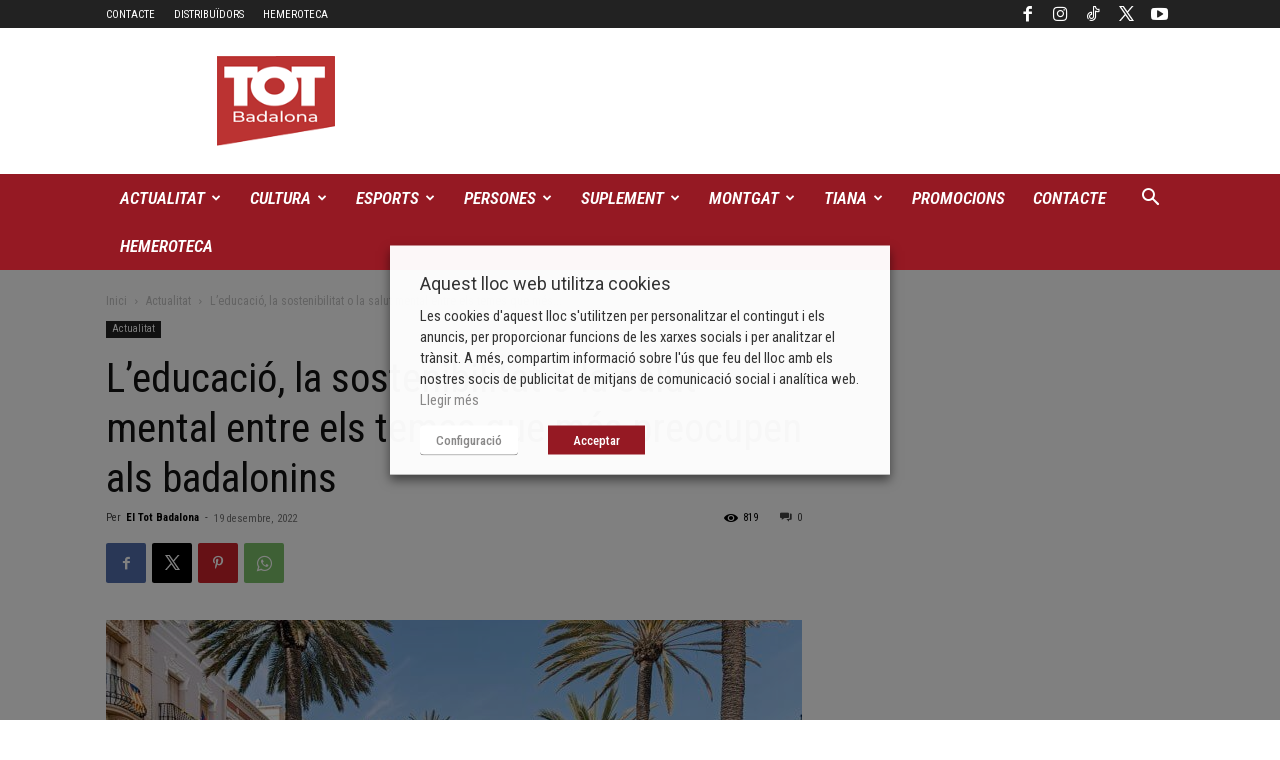

--- FILE ---
content_type: application/javascript; charset=utf-8
request_url: https://fundingchoicesmessages.google.com/f/AGSKWxVmvyOWCi12RQeBDbTPYOpZybIQVczNOPB3XhJutuMHPvg3TzMPUOMfgH-GvTQEcYGpuAz_e3pxrs2jtsU-POiMmZX4hlIA7PaUtisgbGSKIFVTJHKf2aCJ9DKkJtG5TvgWh8Ij0SQuwA9Lizmv-2OPTRUFngbpV8oanl5UFACq73yBiXI-mH9_26M=/_/hostkey-ad.-Results-Sponsored./adinsertjuicy./javascript/oas./adsscript.
body_size: -1288
content:
window['773ca03a-840b-4e97-87aa-2f84840766c3'] = true;

--- FILE ---
content_type: application/javascript; charset=utf-8
request_url: https://fundingchoicesmessages.google.com/f/AGSKWxUkfYCCTXobFEKQx1uFVGimNuUtIooLYWe8Av1W5oqY3oTfmzYLlb8m_Fii3qmnEJ0ZAg6RmYYhMV_SOaycQmNc-ellKA0O80sOQ1p9mXcmoimyHTLTktvWQmUY0iTWTtA3Kj3F?fccs=W251bGwsbnVsbCxudWxsLG51bGwsbnVsbCxudWxsLFsxNzY2OTU4NTgwLDM5MzAwMDAwMF0sbnVsbCxudWxsLG51bGwsW251bGwsWzddXSwiaHR0cHM6Ly93d3cuZWx0b3RiYWRhbG9uYS5jYXQvbGVkdWNhY2lvLWxhLXNvc3RlbmliaWxpdGF0LW8tbGEtc2FsdXQtbWVudGFsLWVudHJlLWVscy10ZW1lcy1xdWUtbWVzLXByZW9jdXBlbi1hbHMtYmFkYWxvbmlucy8iLG51bGwsW1s4LCJzQ2hOSDVPc2FrMCJdLFs5LCJlbi1VUyJdLFsxOSwiMiJdLFsxNywiWzBdIl0sWzI0LCIiXSxbMjksImZhbHNlIl1dXQ
body_size: -225
content:
if (typeof __googlefc.fcKernelManager.run === 'function') {"use strict";this.default_ContributorServingResponseClientJs=this.default_ContributorServingResponseClientJs||{};(function(_){var window=this;
try{
var $H=function(a){this.A=_.t(a)};_.u($H,_.J);var aI=_.Zc($H);var bI=function(a,b,c){this.B=a;this.params=b;this.j=c;this.l=_.F(this.params,4);this.o=new _.Yg(this.B.document,_.O(this.params,3),new _.Lg(_.Kk(this.j)))};bI.prototype.run=function(){if(_.P(this.params,10)){var a=this.o;var b=_.Zg(a);b=_.Jd(b,4);_.ch(a,b)}a=_.Lk(this.j)?_.Xd(_.Lk(this.j)):new _.Zd;_.$d(a,9);_.F(a,4)!==1&&_.H(a,4,this.l===2||this.l===3?1:2);_.Ag(this.params,5)&&(b=_.O(this.params,5),_.gg(a,6,b));return a};var cI=function(){};cI.prototype.run=function(a,b){var c,d;return _.v(function(e){c=aI(b);d=(new bI(a,c,_.A(c,_.Jk,2))).run();return e.return({ia:_.L(d)})})};_.Nk(8,new cI);
}catch(e){_._DumpException(e)}
}).call(this,this.default_ContributorServingResponseClientJs);
// Google Inc.

//# sourceURL=/_/mss/boq-content-ads-contributor/_/js/k=boq-content-ads-contributor.ContributorServingResponseClientJs.en_US.sChNH5Osak0.es5.O/d=1/exm=kernel_loader,loader_js_executable/ed=1/rs=AJlcJMz7a3Aoypzl3FteasZliPsUtk5MMw/m=web_iab_tcf_v2_signal_executable
__googlefc.fcKernelManager.run('\x5b\x5b\x5b8,\x22\x5bnull,\x5b\x5bnull,null,null,\\\x22https:\/\/fundingchoicesmessages.google.com\/f\/AGSKWxWc9rNaeHd3if_bRapE6Hj74j6Ykiz_--hYOLDMtRQlq9MlN4WeGfyixG5OYpqYN5_RRodxTUeKMl0B3w2bCubSMpc1K435CG6MqN6kkq25HhzacJG1-p_6pHWZ0J_JozpL87a-\\\x22\x5d,null,null,\x5bnull,null,null,\\\x22https:\/\/fundingchoicesmessages.google.com\/el\/AGSKWxUwvkDE3Ol9X9_fRNc8a9WhD20cuS2qEkwFbnqUTbSdtIPEdl1XUjVXHvgkiIHAOyi6aqJaKlc1ou58cjb0-GIigEUulpVEyoJHdZVM3T4mI7VH7jKeki3b1CvmqEqg0d8udTC1\\\x22\x5d,null,\x5bnull,\x5b7\x5d\x5d\x5d,\\\x22eltotbadalona.cat\\\x22,1,\\\x22en\\\x22,null,null,null,null,1\x5d\x22\x5d\x5d,\x5bnull,null,null,\x22https:\/\/fundingchoicesmessages.google.com\/f\/AGSKWxU6Sl-rw90Wwm-_9C9jE9auYF62tbT8qzZloYdxyU1NzWsKjn386L2OGzC4O8SPCNB8CRwLNHUxyRHZ_ic6fNzEtn97Kij-OHalFRZ0jcyrN7xxl4wrpQnjn0UoAohFhnANqlbd\x22\x5d\x5d');}